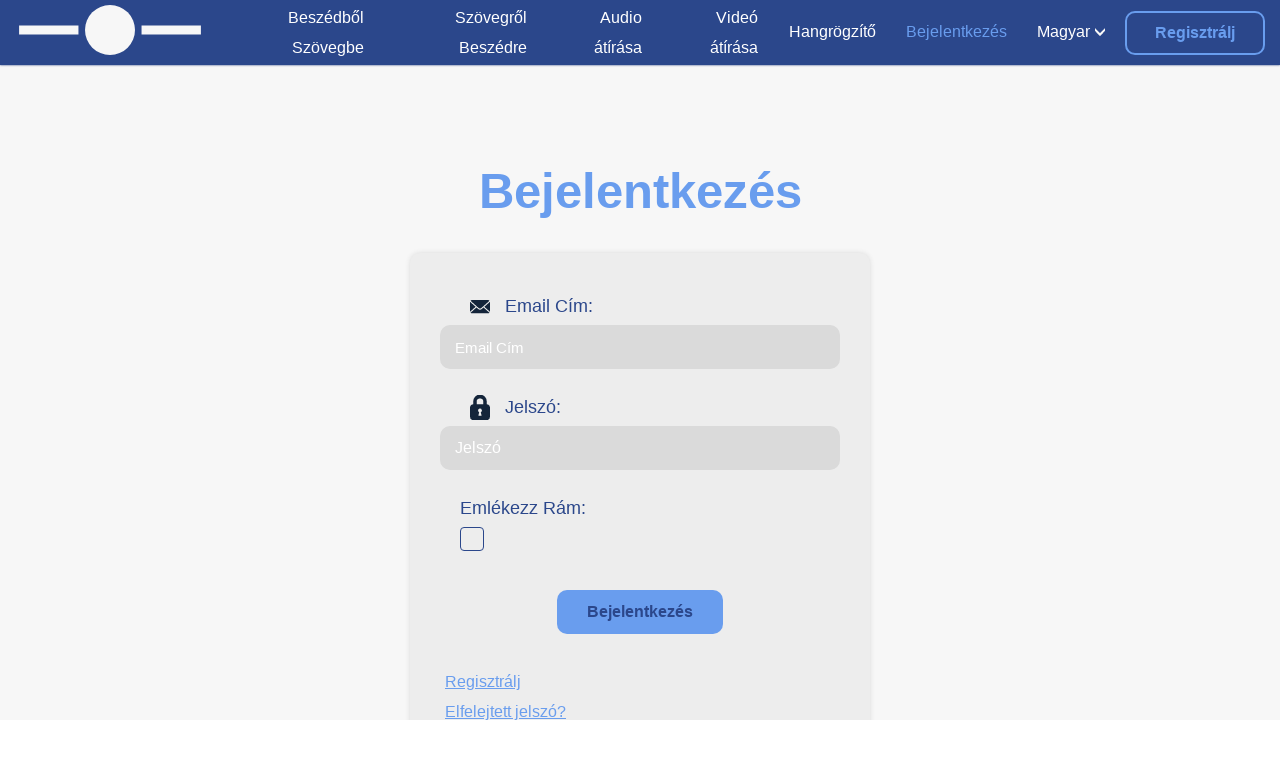

--- FILE ---
content_type: text/html; charset=utf-8
request_url: https://www.textfromtospeech.com/hu/accounts/login/?next=%2Fen%2Ftranscribe-audio-video%2F
body_size: 9590
content:
<!DOCTYPE html><html class="no-js" lang="hu"><head><meta charset="utf-8"/>
<script>var __ezHttpConsent={setByCat:function(src,tagType,attributes,category,force,customSetScriptFn=null){var setScript=function(){if(force||window.ezTcfConsent[category]){if(typeof customSetScriptFn==='function'){customSetScriptFn();}else{var scriptElement=document.createElement(tagType);scriptElement.src=src;attributes.forEach(function(attr){for(var key in attr){if(attr.hasOwnProperty(key)){scriptElement.setAttribute(key,attr[key]);}}});var firstScript=document.getElementsByTagName(tagType)[0];firstScript.parentNode.insertBefore(scriptElement,firstScript);}}};if(force||(window.ezTcfConsent&&window.ezTcfConsent.loaded)){setScript();}else if(typeof getEzConsentData==="function"){getEzConsentData().then(function(ezTcfConsent){if(ezTcfConsent&&ezTcfConsent.loaded){setScript();}else{console.error("cannot get ez consent data");force=true;setScript();}});}else{force=true;setScript();console.error("getEzConsentData is not a function");}},};</script>
<script>var ezTcfConsent=window.ezTcfConsent?window.ezTcfConsent:{loaded:false,store_info:false,develop_and_improve_services:false,measure_ad_performance:false,measure_content_performance:false,select_basic_ads:false,create_ad_profile:false,select_personalized_ads:false,create_content_profile:false,select_personalized_content:false,understand_audiences:false,use_limited_data_to_select_content:false,};function getEzConsentData(){return new Promise(function(resolve){document.addEventListener("ezConsentEvent",function(event){var ezTcfConsent=event.detail.ezTcfConsent;resolve(ezTcfConsent);});});}</script>
<script>if(typeof _setEzCookies!=='function'){function _setEzCookies(ezConsentData){var cookies=window.ezCookieQueue;for(var i=0;i<cookies.length;i++){var cookie=cookies[i];if(ezConsentData&&ezConsentData.loaded&&ezConsentData[cookie.tcfCategory]){document.cookie=cookie.name+"="+cookie.value;}}}}
window.ezCookieQueue=window.ezCookieQueue||[];if(typeof addEzCookies!=='function'){function addEzCookies(arr){window.ezCookieQueue=[...window.ezCookieQueue,...arr];}}
addEzCookies([{name:"ezoab_228283",value:"mod101; Path=/; Domain=textfromtospeech.com; Max-Age=7200",tcfCategory:"store_info",isEzoic:"true",},{name:"ezosuibasgeneris-1",value:"1cd61dab-4167-432b-6dd8-990a5427e3e4; Path=/; Domain=textfromtospeech.com; Expires=Thu, 21 Jan 2027 05:18:18 UTC; Secure; SameSite=None",tcfCategory:"understand_audiences",isEzoic:"true",}]);if(window.ezTcfConsent&&window.ezTcfConsent.loaded){_setEzCookies(window.ezTcfConsent);}else if(typeof getEzConsentData==="function"){getEzConsentData().then(function(ezTcfConsent){if(ezTcfConsent&&ezTcfConsent.loaded){_setEzCookies(window.ezTcfConsent);}else{console.error("cannot get ez consent data");_setEzCookies(window.ezTcfConsent);}});}else{console.error("getEzConsentData is not a function");_setEzCookies(window.ezTcfConsent);}</script><script type="text/javascript" data-ezscrex='false' data-cfasync='false'>window._ezaq = Object.assign({"edge_cache_status":11,"edge_response_time":281,"url":"https://www.textfromtospeech.com/hu/accounts/login/?next=%2Fen%2Ftranscribe-audio-video%2F"}, typeof window._ezaq !== "undefined" ? window._ezaq : {});</script><script type="text/javascript" data-ezscrex='false' data-cfasync='false'>window._ezaq = Object.assign({"ab_test_id":"mod101"}, typeof window._ezaq !== "undefined" ? window._ezaq : {});window.__ez=window.__ez||{};window.__ez.tf={};</script><script type="text/javascript" data-ezscrex='false' data-cfasync='false'>window.ezDisableAds = true;</script>
<script data-ezscrex='false' data-cfasync='false' data-pagespeed-no-defer>var __ez=__ez||{};__ez.stms=Date.now();__ez.evt={};__ez.script={};__ez.ck=__ez.ck||{};__ez.template={};__ez.template.isOrig=true;window.__ezScriptHost="//www.ezojs.com";__ez.queue=__ez.queue||function(){var e=0,i=0,t=[],n=!1,o=[],r=[],s=!0,a=function(e,i,n,o,r,s,a){var l=arguments.length>7&&void 0!==arguments[7]?arguments[7]:window,d=this;this.name=e,this.funcName=i,this.parameters=null===n?null:w(n)?n:[n],this.isBlock=o,this.blockedBy=r,this.deleteWhenComplete=s,this.isError=!1,this.isComplete=!1,this.isInitialized=!1,this.proceedIfError=a,this.fWindow=l,this.isTimeDelay=!1,this.process=function(){f("... func = "+e),d.isInitialized=!0,d.isComplete=!0,f("... func.apply: "+e);var i=d.funcName.split("."),n=null,o=this.fWindow||window;i.length>3||(n=3===i.length?o[i[0]][i[1]][i[2]]:2===i.length?o[i[0]][i[1]]:o[d.funcName]),null!=n&&n.apply(null,this.parameters),!0===d.deleteWhenComplete&&delete t[e],!0===d.isBlock&&(f("----- F'D: "+d.name),m())}},l=function(e,i,t,n,o,r,s){var a=arguments.length>7&&void 0!==arguments[7]?arguments[7]:window,l=this;this.name=e,this.path=i,this.async=o,this.defer=r,this.isBlock=t,this.blockedBy=n,this.isInitialized=!1,this.isError=!1,this.isComplete=!1,this.proceedIfError=s,this.fWindow=a,this.isTimeDelay=!1,this.isPath=function(e){return"/"===e[0]&&"/"!==e[1]},this.getSrc=function(e){return void 0!==window.__ezScriptHost&&this.isPath(e)&&"banger.js"!==this.name?window.__ezScriptHost+e:e},this.process=function(){l.isInitialized=!0,f("... file = "+e);var i=this.fWindow?this.fWindow.document:document,t=i.createElement("script");t.src=this.getSrc(this.path),!0===o?t.async=!0:!0===r&&(t.defer=!0),t.onerror=function(){var e={url:window.location.href,name:l.name,path:l.path,user_agent:window.navigator.userAgent};"undefined"!=typeof _ezaq&&(e.pageview_id=_ezaq.page_view_id);var i=encodeURIComponent(JSON.stringify(e)),t=new XMLHttpRequest;t.open("GET","//g.ezoic.net/ezqlog?d="+i,!0),t.send(),f("----- ERR'D: "+l.name),l.isError=!0,!0===l.isBlock&&m()},t.onreadystatechange=t.onload=function(){var e=t.readyState;f("----- F'D: "+l.name),e&&!/loaded|complete/.test(e)||(l.isComplete=!0,!0===l.isBlock&&m())},i.getElementsByTagName("head")[0].appendChild(t)}},d=function(e,i){this.name=e,this.path="",this.async=!1,this.defer=!1,this.isBlock=!1,this.blockedBy=[],this.isInitialized=!0,this.isError=!1,this.isComplete=i,this.proceedIfError=!1,this.isTimeDelay=!1,this.process=function(){}};function c(e,i,n,s,a,d,c,u,f){var m=new l(e,i,n,s,a,d,c,f);!0===u?o[e]=m:r[e]=m,t[e]=m,h(m)}function h(e){!0!==u(e)&&0!=s&&e.process()}function u(e){if(!0===e.isTimeDelay&&!1===n)return f(e.name+" blocked = TIME DELAY!"),!0;if(w(e.blockedBy))for(var i=0;i<e.blockedBy.length;i++){var o=e.blockedBy[i];if(!1===t.hasOwnProperty(o))return f(e.name+" blocked = "+o),!0;if(!0===e.proceedIfError&&!0===t[o].isError)return!1;if(!1===t[o].isComplete)return f(e.name+" blocked = "+o),!0}return!1}function f(e){var i=window.location.href,t=new RegExp("[?&]ezq=([^&#]*)","i").exec(i);"1"===(t?t[1]:null)&&console.debug(e)}function m(){++e>200||(f("let's go"),p(o),p(r))}function p(e){for(var i in e)if(!1!==e.hasOwnProperty(i)){var t=e[i];!0===t.isComplete||u(t)||!0===t.isInitialized||!0===t.isError?!0===t.isError?f(t.name+": error"):!0===t.isComplete?f(t.name+": complete already"):!0===t.isInitialized&&f(t.name+": initialized already"):t.process()}}function w(e){return"[object Array]"==Object.prototype.toString.call(e)}return window.addEventListener("load",(function(){setTimeout((function(){n=!0,f("TDELAY -----"),m()}),5e3)}),!1),{addFile:c,addFileOnce:function(e,i,n,o,r,s,a,l,d){t[e]||c(e,i,n,o,r,s,a,l,d)},addDelayFile:function(e,i){var n=new l(e,i,!1,[],!1,!1,!0);n.isTimeDelay=!0,f(e+" ...  FILE! TDELAY"),r[e]=n,t[e]=n,h(n)},addFunc:function(e,n,s,l,d,c,u,f,m,p){!0===c&&(e=e+"_"+i++);var w=new a(e,n,s,l,d,u,f,p);!0===m?o[e]=w:r[e]=w,t[e]=w,h(w)},addDelayFunc:function(e,i,n){var o=new a(e,i,n,!1,[],!0,!0);o.isTimeDelay=!0,f(e+" ...  FUNCTION! TDELAY"),r[e]=o,t[e]=o,h(o)},items:t,processAll:m,setallowLoad:function(e){s=e},markLoaded:function(e){if(e&&0!==e.length){if(e in t){var i=t[e];!0===i.isComplete?f(i.name+" "+e+": error loaded duplicate"):(i.isComplete=!0,i.isInitialized=!0)}else t[e]=new d(e,!0);f("markLoaded dummyfile: "+t[e].name)}},logWhatsBlocked:function(){for(var e in t)!1!==t.hasOwnProperty(e)&&u(t[e])}}}();__ez.evt.add=function(e,t,n){e.addEventListener?e.addEventListener(t,n,!1):e.attachEvent?e.attachEvent("on"+t,n):e["on"+t]=n()},__ez.evt.remove=function(e,t,n){e.removeEventListener?e.removeEventListener(t,n,!1):e.detachEvent?e.detachEvent("on"+t,n):delete e["on"+t]};__ez.script.add=function(e){var t=document.createElement("script");t.src=e,t.async=!0,t.type="text/javascript",document.getElementsByTagName("head")[0].appendChild(t)};__ez.dot=__ez.dot||{};__ez.queue.addFileOnce('/detroitchicago/boise.js', '/detroitchicago/boise.js?gcb=195-0&cb=5', true, [], true, false, true, false);__ez.queue.addFileOnce('/parsonsmaize/abilene.js', '/parsonsmaize/abilene.js?gcb=195-0&cb=e80eca0cdb', true, [], true, false, true, false);__ez.queue.addFileOnce('/parsonsmaize/mulvane.js', '/parsonsmaize/mulvane.js?gcb=195-0&cb=e75e48eec0', true, ['/parsonsmaize/abilene.js'], true, false, true, false);__ez.queue.addFileOnce('/detroitchicago/birmingham.js', '/detroitchicago/birmingham.js?gcb=195-0&cb=539c47377c', true, ['/parsonsmaize/abilene.js'], true, false, true, false);</script>
<script data-ezscrex="false" type="text/javascript" data-cfasync="false">window._ezaq = Object.assign({"ad_cache_level":0,"adpicker_placement_cnt":0,"ai_placeholder_cache_level":0,"ai_placeholder_placement_cnt":-1,"author":"Snoweb","domain":"textfromtospeech.com","domain_id":228283,"ezcache_level":0,"ezcache_skip_code":14,"has_bad_image":0,"has_bad_words":0,"is_sitespeed":0,"lt_cache_level":0,"response_size":41822,"response_size_orig":36013,"response_time_orig":273,"template_id":131,"url":"https://www.textfromtospeech.com/hu/accounts/login/?next=%2Fen%2Ftranscribe-audio-video%2F","word_count":0,"worst_bad_word_level":0}, typeof window._ezaq !== "undefined" ? window._ezaq : {});__ez.queue.markLoaded('ezaqBaseReady');</script>
<script type='text/javascript' data-ezscrex='false' data-cfasync='false'>
window.ezAnalyticsStatic = true;

function analyticsAddScript(script) {
	var ezDynamic = document.createElement('script');
	ezDynamic.type = 'text/javascript';
	ezDynamic.innerHTML = script;
	document.head.appendChild(ezDynamic);
}
function getCookiesWithPrefix() {
    var allCookies = document.cookie.split(';');
    var cookiesWithPrefix = {};

    for (var i = 0; i < allCookies.length; i++) {
        var cookie = allCookies[i].trim();

        for (var j = 0; j < arguments.length; j++) {
            var prefix = arguments[j];
            if (cookie.indexOf(prefix) === 0) {
                var cookieParts = cookie.split('=');
                var cookieName = cookieParts[0];
                var cookieValue = cookieParts.slice(1).join('=');
                cookiesWithPrefix[cookieName] = decodeURIComponent(cookieValue);
                break; // Once matched, no need to check other prefixes
            }
        }
    }

    return cookiesWithPrefix;
}
function productAnalytics() {
	var d = {"pr":[6],"omd5":"3be68c2681d20feb6fed633297be712e","nar":"excluded page"};
	d.u = _ezaq.url;
	d.p = _ezaq.page_view_id;
	d.v = _ezaq.visit_uuid;
	d.ab = _ezaq.ab_test_id;
	d.e = JSON.stringify(_ezaq);
	d.ref = document.referrer;
	d.c = getCookiesWithPrefix('active_template', 'ez', 'lp_');
	if(typeof ez_utmParams !== 'undefined') {
		d.utm = ez_utmParams;
	}

	var dataText = JSON.stringify(d);
	var xhr = new XMLHttpRequest();
	xhr.open('POST','/ezais/analytics?cb=1', true);
	xhr.onload = function () {
		if (xhr.status!=200) {
            return;
		}

        if(document.readyState !== 'loading') {
            analyticsAddScript(xhr.response);
            return;
        }

        var eventFunc = function() {
            if(document.readyState === 'loading') {
                return;
            }
            document.removeEventListener('readystatechange', eventFunc, false);
            analyticsAddScript(xhr.response);
        };

        document.addEventListener('readystatechange', eventFunc, false);
	};
	xhr.setRequestHeader('Content-Type','text/plain');
	xhr.send(dataText);
}
__ez.queue.addFunc("productAnalytics", "productAnalytics", null, true, ['ezaqBaseReady'], false, false, false, true);
</script><base href="https://www.textfromtospeech.com/hu/accounts/login/?next=%2Fen%2Ftranscribe-audio-video%2F"/>
    
    <title></title>
    <meta name="description" content=""/>
    <meta name="author" content="Snoweb"/>
    <meta name="referrer" content="no-referrer-when-downgrade"/>
    <meta name="viewport" content="width=device-width, initial-scale=1"/>
    <meta property="og:type" content="website"/>
    <meta property="og:title" content=""/>
    <meta property="og:description" content=""/>
    
    <meta property="og:url" content="https://www.textfromtospeech.com/hu/accounts/login/"/>
    <meta name="twitter:title" content=""/>
    <meta name="twitter:description" content=""/>
    
    
    

<link rel="icon" type="image/png" sizes="16x16" href="/media/images/IMG_ICON_SPACE_GH0dmIv.2e16d0ba.fill-16x16.format-png.png"/>

<link rel="icon" type="image/png" sizes="32x32" href="/media/images/IMG_ICON_SPACE_GH0dmIv.2e16d0ba.fill-32x32.format-png.png"/>

<link rel="icon" type="image/png" sizes="128x128" href="/media/images/IMG_ICON_SPACE_GH0dmIv.2e16d0ba.fill-128x128.format-png.png"/>

<link rel="icon" type="image/png" sizes="167x167" href="/media/images/IMG_ICON_SPACE_GH0dmIv.2e16d0ba.fill-167x167.format-png.png"/>


<link rel="icon" type="image/png" sizes="180x180" href="/media/images/IMG_ICON_SPACE_GH0dmIv.2e16d0ba.fill-180x180.format-png.png"/>
<link rel="apple-touch-icon" href="/media/images/IMG_ICON_SPACE_GH0dmIv.2e16d0ba.fill-180x180.format-png.png"/>


<link rel="icon" type="image/png" sizes="192x192" href="/media/images/IMG_ICON_SPACE_GH0dmIv.2e16d0ba.fill-192x192.format-png.png"/>

<link rel="icon" type="image/png" sizes="196x196" href="/media/images/IMG_ICON_SPACE_GH0dmIv.2e16d0ba.fill-196x196.format-png.png"/>

    <link rel="canonical" href="https://www.textfromtospeech.com/hu/accounts/login/"/>
    
    
    
        <style>
            #loader{z-index:10000000000000;position:fixed;top:0;left:0;bottom:0;right:0;-webkit-transition:opacity .5s ease;transition:opacity .5s ease}#loader img{width:20px;position:absolute;top:50%;left:50%;-webkit-transform:translateX(-50%) translateY(-50%);transform:translateX(-50%) translateY(-50%)}#loader~div{display:none}
        </style>
    
    <link rel="dns-prefetch" href="//fonts.googleapis.com"/>
    <link rel="preconnect" href="https://fonts.gstatic.com/" crossorigin=""/>
    
    
        <link rel="alternate" hreflang="en" href="/en/accounts/login/?next=%2Fen%2Ftranscribe-audio-video%2F"/>
        
            <link rel="alternate" href="/en/accounts/login/?next=%2Fen%2Ftranscribe-audio-video%2F" hreflang="x-default"/>
        
    
        <link rel="alternate" hreflang="de" href="/de/accounts/login/?next=%2Fen%2Ftranscribe-audio-video%2F"/>
        
    
        <link rel="alternate" hreflang="es" href="/es/accounts/login/?next=%2Fen%2Ftranscribe-audio-video%2F"/>
        
    
        <link rel="alternate" hreflang="it" href="/it/accounts/login/?next=%2Fen%2Ftranscribe-audio-video%2F"/>
        
    
        <link rel="alternate" hreflang="fr" href="/fr/accounts/login/?next=%2Fen%2Ftranscribe-audio-video%2F"/>
        
    
        <link rel="alternate" hreflang="ja" href="/ja/accounts/login/?next=%2Fen%2Ftranscribe-audio-video%2F"/>
        
    
        <link rel="alternate" hreflang="zh" href="/zh/accounts/login/?next=%2Fen%2Ftranscribe-audio-video%2F"/>
        
    
        <link rel="alternate" hreflang="ru" href="/ru/accounts/login/?next=%2Fen%2Ftranscribe-audio-video%2F"/>
        
    
        <link rel="alternate" hreflang="uk" href="/uk/accounts/login/?next=%2Fen%2Ftranscribe-audio-video%2F"/>
        
    
        <link rel="alternate" hreflang="pl" href="/pl/accounts/login/?next=%2Fen%2Ftranscribe-audio-video%2F"/>
        
    
        <link rel="alternate" hreflang="ar" href="/ar/accounts/login/?next=%2Fen%2Ftranscribe-audio-video%2F"/>
        
    
        <link rel="alternate" hreflang="pt" href="/pt/accounts/login/?next=%2Fen%2Ftranscribe-audio-video%2F"/>
        
    
        <link rel="alternate" hreflang="nl" href="/nl/accounts/login/?next=%2Fen%2Ftranscribe-audio-video%2F"/>
        
    
        <link rel="alternate" hreflang="el" href="/el/accounts/login/?next=%2Fen%2Ftranscribe-audio-video%2F"/>
        
    
        <link rel="alternate" hreflang="km" href="/km/accounts/login/?next=%2Fen%2Ftranscribe-audio-video%2F"/>
        
    
        <link rel="alternate" hreflang="id" href="/id/accounts/login/?next=%2Fen%2Ftranscribe-audio-video%2F"/>
        
    
        <link rel="alternate" hreflang="sv" href="/sv/accounts/login/?next=%2Fen%2Ftranscribe-audio-video%2F"/>
        
    
        <link rel="alternate" hreflang="fi" href="/fi/accounts/login/?next=%2Fen%2Ftranscribe-audio-video%2F"/>
        
    
        <link rel="alternate" hreflang="da" href="/da/accounts/login/?next=%2Fen%2Ftranscribe-audio-video%2F"/>
        
    
        <link rel="alternate" hreflang="tr" href="/tr/accounts/login/?next=%2Fen%2Ftranscribe-audio-video%2F"/>
        
    
        <link rel="alternate" hreflang="ko" href="/ko/accounts/login/?next=%2Fen%2Ftranscribe-audio-video%2F"/>
        
    
        <link rel="alternate" hreflang="hi" href="/hi/accounts/login/?next=%2Fen%2Ftranscribe-audio-video%2F"/>
        
    
        <link rel="alternate" hreflang="bn" href="/bn/accounts/login/?next=%2Fen%2Ftranscribe-audio-video%2F"/>
        
    
        <link rel="alternate" hreflang="no" href="/no/accounts/login/?next=%2Fen%2Ftranscribe-audio-video%2F"/>
        
    
        <link rel="alternate" hreflang="ms" href="/ms/accounts/login/?next=%2Fen%2Ftranscribe-audio-video%2F"/>
        
    
        <link rel="alternate" hreflang="th" href="/th/accounts/login/?next=%2Fen%2Ftranscribe-audio-video%2F"/>
        
    
        <link rel="alternate" hreflang="af" href="/af/accounts/login/?next=%2Fen%2Ftranscribe-audio-video%2F"/>
        
    
        <link rel="alternate" hreflang="vi" href="/vi/accounts/login/?next=%2Fen%2Ftranscribe-audio-video%2F"/>
        
    
        <link rel="alternate" hreflang="tl" href="/tl/accounts/login/?next=%2Fen%2Ftranscribe-audio-video%2F"/>
        
    
        <link rel="alternate" hreflang="te" href="/te/accounts/login/?next=%2Fen%2Ftranscribe-audio-video%2F"/>
        
    
        <link rel="alternate" hreflang="pa" href="/pa/accounts/login/?next=%2Fen%2Ftranscribe-audio-video%2F"/>
        
    
        <link rel="alternate" hreflang="ta" href="/ta/accounts/login/?next=%2Fen%2Ftranscribe-audio-video%2F"/>
        
    
        <link rel="alternate" hreflang="ro" href="/ro/accounts/login/?next=%2Fen%2Ftranscribe-audio-video%2F"/>
        
    
        <link rel="alternate" hreflang="hu" href="/hu/accounts/login/?next=%2Fen%2Ftranscribe-audio-video%2F"/>
        
    

    
    <script async="" src="https://pagead2.googlesyndication.com/pagead/js/adsbygoogle.js?client=ca-pub-9286936896439629" crossorigin="anonymous"></script>
<script type='text/javascript'>
var ezoTemplate = 'old_site_excl';
var ezouid = '1';
var ezoFormfactor = '1';
</script><script data-ezscrex="false" type='text/javascript'>
var soc_app_id = '0';
var did = 228283;
var ezdomain = 'textfromtospeech.com';
var ezoicSearchable = 1;
</script></head>

<body class="">
<div id="loader" role="banner">
    <img src="/static/webunity/img/svg/loader.svg" alt="Loader"/>
</div>


    
    
<div class="theme-space">
    <header class="header ">
        <div id="block-header">
            <div class="header-container container full nopad">

                <div class="header-logo">
                    <a href="/hu/">
                        
                            <img data-layout="responsive" width="200" height="55" data-width="200" data-height="55" src="
                                
                                    
                                        /media/media/SVG_LOGO_SPACE_GLpNFRu.svg
                                    
                                " alt="Logo Primary"/>
                        
                    </a>
                </div>

                

                
                    <div class="header-nav">
                        
    

<nav>
    <ul>
        <li class="link">
            <div class="s-flex-align">
                <a id="tab-link-1" class="link " href="/hu/voice-to-text/">
                    <p>Beszédből Szövegbe</p>
                </a>
            </div>
        </li>
    </ul>
    <ul>
        <li class="link">
            <div class="s-flex-align">
                <a id="tab-link-2" class="link " href="/hu/text-to-voice/">
                    <p>Szövegről Beszédre</p>
                </a>
            </div>
        </li>
    </ul>


    
        <ul>
            <li class="link">
                <div class="s-flex-align">
                    <a id="tab-link-3" class="link" href="/hu/audio-transcription/">
                        <p>Audio átírása</p>
                    </a>
                </div>
            </li>
        </ul>
        <ul>
            <li class="link">
                <div class="s-flex-align">
                    <a id="tab-link-4" class="link" href="/hu/video-transcription/">
                        <p>Videó átírása</p>
                    </a>
                </div>
            </li>
        </ul>
    

    <ul>
        <li class="link">
            <div class="s-flex-align">
                <a id="tab-link-2" class="link " href="/hu/voice-recorder/">
                    <p>Hangrögzítő</p>
                </a>
            </div>
        </li>
    </ul>


    
        <ul>
            <li class="link">
                <div class="s-flex-align">
                    <a id="tab-link-5" class="link active" href="/hu/accounts/login/">
                        <p>Bejelentkezés</p>
                    </a>
                </div>
            </li>
        </ul>
    

    <ul data-lan="" style="position: unset;">

        <li class="first-li">
            <div class="s-flex-align">
                
                    
                
                    
                
                    
                
                    
                
                    
                
                    
                
                    
                
                    
                
                    
                
                    
                
                    
                
                    
                
                    
                
                    
                
                    
                
                    
                
                    
                
                    
                
                    
                
                    
                
                    
                
                    
                
                    
                
                    
                
                    
                
                    
                
                    
                
                    
                
                    
                
                    
                
                    
                
                    
                
                    
                
                    
                         <p class="ul-title">Magyar</p>
                    
                
                <img class="s-icon x0-5" alt="Angle" src="/media/media/angle-dark_pS9Fi3j.svg"/>
            </div>
            <hr/>
            <ul data-lan-child="" style="right: 0;" class="bg-secondary">
                
                    
                        
                            <li class="width-unset even">
                                <a href="/en/accounts/login/?next=%2Fen%2Ftranscribe-audio-video%2F">
                                    English
                                </a>
                            </li>
                        
                    
                        
                            <li class="width-unset even">
                                <a href="/de/accounts/login/?next=%2Fen%2Ftranscribe-audio-video%2F">
                                    Deutsch
                                </a>
                            </li>
                        
                    
                        
                            <li class="width-unset even">
                                <a href="/es/accounts/login/?next=%2Fen%2Ftranscribe-audio-video%2F">
                                    Español
                                </a>
                            </li>
                        
                    
                        
                            <li class="width-unset even">
                                <a href="/it/accounts/login/?next=%2Fen%2Ftranscribe-audio-video%2F">
                                    Italiano
                                </a>
                            </li>
                        
                    
                        
                            <li class="width-unset even">
                                <a href="/fr/accounts/login/?next=%2Fen%2Ftranscribe-audio-video%2F">
                                    Français
                                </a>
                            </li>
                        
                    
                        
                            <li class="width-unset even">
                                <a href="/ja/accounts/login/?next=%2Fen%2Ftranscribe-audio-video%2F">
                                    日本語
                                </a>
                            </li>
                        
                    
                        
                            <li class="width-unset even">
                                <a href="/zh/accounts/login/?next=%2Fen%2Ftranscribe-audio-video%2F">
                                    中文
                                </a>
                            </li>
                        
                    
                        
                            <li class="width-unset even">
                                <a href="/ru/accounts/login/?next=%2Fen%2Ftranscribe-audio-video%2F">
                                    Русский
                                </a>
                            </li>
                        
                    
                        
                            <li class="width-unset even">
                                <a href="/uk/accounts/login/?next=%2Fen%2Ftranscribe-audio-video%2F">
                                    Українська
                                </a>
                            </li>
                        
                    
                        
                            <li class="width-unset even">
                                <a href="/pl/accounts/login/?next=%2Fen%2Ftranscribe-audio-video%2F">
                                    Polski
                                </a>
                            </li>
                        
                    
                        
                            <li class="width-unset even">
                                <a href="/ar/accounts/login/?next=%2Fen%2Ftranscribe-audio-video%2F">
                                    اللغة العربية
                                </a>
                            </li>
                        
                    
                        
                            <li class="width-unset even">
                                <a href="/pt/accounts/login/?next=%2Fen%2Ftranscribe-audio-video%2F">
                                    Português
                                </a>
                            </li>
                        
                    
                        
                            <li class="width-unset even">
                                <a href="/nl/accounts/login/?next=%2Fen%2Ftranscribe-audio-video%2F">
                                    Nederlands
                                </a>
                            </li>
                        
                    
                        
                            <li class="width-unset even">
                                <a href="/el/accounts/login/?next=%2Fen%2Ftranscribe-audio-video%2F">
                                    Ελληνικά
                                </a>
                            </li>
                        
                    
                        
                            <li class="width-unset even">
                                <a href="/km/accounts/login/?next=%2Fen%2Ftranscribe-audio-video%2F">
                                    ភាសាខ្មែរ
                                </a>
                            </li>
                        
                    
                        
                            <li class="width-unset even">
                                <a href="/id/accounts/login/?next=%2Fen%2Ftranscribe-audio-video%2F">
                                    Bahasa Indonesia
                                </a>
                            </li>
                        
                    
                        
                            <li class="width-unset even">
                                <a href="/sv/accounts/login/?next=%2Fen%2Ftranscribe-audio-video%2F">
                                    Svenska
                                </a>
                            </li>
                        
                    
                        
                            <li class="width-unset even">
                                <a href="/fi/accounts/login/?next=%2Fen%2Ftranscribe-audio-video%2F">
                                    Suomi
                                </a>
                            </li>
                        
                    
                        
                            <li class="width-unset even">
                                <a href="/da/accounts/login/?next=%2Fen%2Ftranscribe-audio-video%2F">
                                    Dansk
                                </a>
                            </li>
                        
                    
                        
                            <li class="width-unset even">
                                <a href="/tr/accounts/login/?next=%2Fen%2Ftranscribe-audio-video%2F">
                                    Türkçe
                                </a>
                            </li>
                        
                    
                        
                            <li class="width-unset even">
                                <a href="/ko/accounts/login/?next=%2Fen%2Ftranscribe-audio-video%2F">
                                    한국어
                                </a>
                            </li>
                        
                    
                        
                            <li class="width-unset even">
                                <a href="/hi/accounts/login/?next=%2Fen%2Ftranscribe-audio-video%2F">
                                    हिन्दी
                                </a>
                            </li>
                        
                    
                        
                            <li class="width-unset even">
                                <a href="/bn/accounts/login/?next=%2Fen%2Ftranscribe-audio-video%2F">
                                    বাংলা
                                </a>
                            </li>
                        
                    
                        
                            <li class="width-unset even">
                                <a href="/no/accounts/login/?next=%2Fen%2Ftranscribe-audio-video%2F">
                                    Norsk
                                </a>
                            </li>
                        
                    
                        
                            <li class="width-unset even">
                                <a href="/ms/accounts/login/?next=%2Fen%2Ftranscribe-audio-video%2F">
                                    Bahasa Melayu
                                </a>
                            </li>
                        
                    
                        
                            <li class="width-unset even">
                                <a href="/th/accounts/login/?next=%2Fen%2Ftranscribe-audio-video%2F">
                                    ภาษาไทย
                                </a>
                            </li>
                        
                    
                        
                            <li class="width-unset even">
                                <a href="/af/accounts/login/?next=%2Fen%2Ftranscribe-audio-video%2F">
                                    Afrikaans
                                </a>
                            </li>
                        
                    
                        
                            <li class="width-unset even">
                                <a href="/vi/accounts/login/?next=%2Fen%2Ftranscribe-audio-video%2F">
                                    Tiếng Việt
                                </a>
                            </li>
                        
                    
                        
                            <li class="width-unset even">
                                <a href="/tl/accounts/login/?next=%2Fen%2Ftranscribe-audio-video%2F">
                                    Filipino
                                </a>
                            </li>
                        
                    
                        
                            <li class="width-unset even">
                                <a href="/te/accounts/login/?next=%2Fen%2Ftranscribe-audio-video%2F">
                                    తెలుగు
                                </a>
                            </li>
                        
                    
                        
                            <li class="width-unset even">
                                <a href="/pa/accounts/login/?next=%2Fen%2Ftranscribe-audio-video%2F">
                                    ਪੰਜਾਬੀ
                                </a>
                            </li>
                        
                    
                        
                            <li class="width-unset even">
                                <a href="/ta/accounts/login/?next=%2Fen%2Ftranscribe-audio-video%2F">
                                    தமிழ்
                                </a>
                            </li>
                        
                    
                        
                            <li class="width-unset even">
                                <a href="/ro/accounts/login/?next=%2Fen%2Ftranscribe-audio-video%2F">
                                    Română
                                </a>
                            </li>
                        
                    
                        
                    
                
            </ul>
        </li>
    </ul>

</nav>

                    </div>

                    
    
        <div class="header-buttons">
            <a class="btn primary-light space-r" href="
                    /hu/accounts/register/">
                Regisztrálj
            </a>
        </div>
    

                
            </div>
        </div>
    </header>
</div>
    





    
    <div id="block-form" class="header-padding theme-bg-light">
        <div class="container regular theme-light">
            


    <div class="align-text-center">
        <h1>Bejelentkezés</h1>
    </div>

<form novalidate="novalidate" class="padding regular auto" method="POST" action="/hu/accounts/login/">
    <input type="hidden" name="csrfmiddlewaretoken" value="jJ41prYtnuuv3mRFthxRhRxELjQKub7eUgqDPc05aYHFRdSbnUbMK5p97oUJGoXf"/>
    <div class="fields">
        
    

<div class="form-group email">
    <div class="form-group-label">
        
            
                
                    <img loading="lazy" class="s-icon x1" data-src="/media/media/email-light_3g5Yhzb.svg" alt="Icon email"/>
                
            
        
        <label for="id_email">Email Cím:</label>
        
    </div>
    <input type="text" name="email" placeholder="Email Cím" class="form-control" required="" id="id_email"/>
    <div class="management">
        
        
    </div>
</div>

    

<div class="form-group lock">
    <div class="form-group-label">
        
            
                
                    <img loading="lazy" class="s-icon x1" data-src="/media/media/lock-light_QiNEJb0.svg" alt="Icon lock"/>
                
            
        
        <label for="id_password">Jelszó:</label>
        
    </div>
    <input type="password" name="password" placeholder="Jelszó" class="form-control" required="" id="id_password"/>
    <div class="management">
        
        
    </div>
</div>

    

<div class="form-group ">
    <div class="form-group-label">
        
        <label for="id_remember">Emlékezz Rám:</label>
        
    </div>
    <input type="checkbox" name="remember" id="id_remember"/>
    <div class="management">
        
        
    </div>
</div>


    </div>

    

    <div class="form-submit center">
        
    <input type="submit" name="login" value="Bejelentkezés" class="btn primary-full"/>

    </div>

    
    <div class="rich-text-container ">
        <div class="rich-text">
            <p>
                <a href="/hu/accounts/register/?next=/en/transcribe-audio-video/">Regisztrálj</a>
                <br/>
                <a href="/hu/accounts/password/reset/">Elfelejtett jelszó?</a>
            </p>
        </div>
    </div>

</form>

        </div>
    </div>


    
        


<div class="">
    <div class="theme-space">
        <footer>
            
                
    <div id="block-footer" class="footer-links">
        <div class="container regular">
            <div>
                

<nav>

    <ul>
        <li class="first-li">
            <ul>
                
                    <li class="even">
                        <a href="
                                /hu/accounts/login/">
                            <p>Bejelentkezés</p>
                        </a>
                    </li>

                    <li class="odd">
                        <a href="
                                /hu/accounts/register/">
                            <p>Regisztrálj</p>
                        </a>
                    </li>
                
            </ul>
        </li>
    </ul>

    <ul>
        <li class="first-li">
            <ul>

                <li class="odd">
                    <a href="/hu/voice-to-text/">
                        <p>Beszédből Szövegbe</p>
                    </a>
                </li>

                <li class="even">
                    <a href="/hu/text-to-voice/">
                        <p>Szövegről Beszédre</p>
                    </a>
                </li>

                <li class="odd">
                    <a href="/hu/transcribe-audio-video/">
                        <p>Audio/videó átírása</p>
                    </a>
                </li>

                <li class="odd">
                    <a href="/hu/voice-recorder/">
                        <p>Hangrögzítő</p>
                    </a>
                </li>

            </ul>
        </li>
    </ul>

    <ul>
        <li class="first-li">
            <ul>

                <li class="odd">
                    <a href="/hu/supported-audio-formats/">
                        
                        <p>Támogatott Hang formátumok</p>
                    </a>
                </li>

                <li class="even">
                    <a href="/hu/supported-video-formats/">
                        
                        <p>Támogatott Video formátumok</p>
                    </a>
                </li>

                <li class="odd">
                    <a href="/hu/contact-us/">
                        <p>Megjegyzések, javaslatok, visszajelzések?</p>
                    </a>
                </li>

                <li class="even">
                    <a href="/hu/user-agreement/">
                        <p>User Agreement</p>
                    </a>
                </li>

            </ul>
        </li>
    </ul>

</nav>

            </div>
        </div>
    </div>

            

            
        </footer>
    </div>
</div>
    






    <link rel="stylesheet" href="https://fonts.googleapis.com/css2?family=Quicksand:wght@300;400;700&amp;display=swap"/>



    
    <link href="/static/custom/dist/css/custom0.0.194.css" rel="stylesheet" type="text/css"/>

    <link href="/static/custom/dist/css/tefrotos0.0.194.css" rel="stylesheet" type="text/css"/>



    
        <script>
            const Icons = {'cross_red': {'space': '/static/webunity/img/svg/default.svg', 'light': '/static/webunity/img/svg/default.svg'}, 'info': {'space': '/static/webunity/img/svg/default.svg', 'light': '/static/webunity/img/svg/default.svg'}, 'map_marker': {'space': '/static/webunity/img/svg/default.svg', 'light': '/static/webunity/img/svg/default.svg'}, 'help': {'space': '/static/webunity/img/svg/default.svg', 'light': '/static/webunity/img/svg/default.svg'}, 'star_enable': {'space': '/static/webunity/img/svg/default.svg', 'light': '/static/webunity/img/svg/default.svg'}, 'star_disable': {'space': '/static/webunity/img/svg/default.svg', 'light': '/static/webunity/img/svg/default.svg'}, 'settings': {'space': '/static/webunity/img/svg/default.svg', 'light': '/static/webunity/img/svg/default.svg'}, 'envelope': {'space': '/static/webunity/img/svg/default.svg', 'light': '/static/webunity/img/svg/default.svg'}, 'microphone': {'space': '/media/media/microphone-dark_vnQcUht.svg', 'light': '/media/media/microphone-light_qCRjtyL.svg'}, 'flag_es': {'space': '/media/media/flag_es-dark_StL8OPE.svg', 'light': '/media/media/flag_es-light_p3rl12r.svg'}, 'success': {'space': '/media/media/success-dark_sDzgdfl.svg', 'light': '/media/media/success-light_xPsSHrs.svg'}, 'pause': {'space': '/media/media/pause-dark_Zsx7nwa.svg', 'light': '/media/media/pause-light_F8pxZw9.svg'}, 'stop': {'space': '/media/media/stop-dark_VpYTF1C.svg', 'light': '/media/media/stop-light_QqbITxy.svg'}, 'left': {'space': '/media/media/left-dark_E3whMmp.svg', 'light': '/media/media/left-light_C7f5XKW.svg'}, 'flag_ar': {'space': '/media/media/flag_ar-dark_8UsC4Ra.svg', 'light': '/media/media/flag_ar-light_qcE1ZIC.svg'}, 'angle': {'space': '/media/media/angle-dark_pS9Fi3j.svg', 'light': '/media/media/angle-light_K3PbGuj.svg'}, 'volume_up': {'space': '/media/media/volume_up-dark_nr1VNEQ.svg', 'light': '/media/media/volume_up-light_Zr8pbR8.svg'}, 'cross': {'space': '/media/media/cross-dark_WxbhoN3.svg', 'light': '/media/media/cross-light_GwwOEVR.svg'}, 'link': {'space': '/media/media/link-dark_RXwCAZH.svg', 'light': '/media/media/link-light_FDivoLC.svg'}, 'search': {'space': '/media/media/search-dark_WgNB44e.svg', 'light': '/media/media/search-light_1Vs8LjN.svg'}, 'flag_fr': {'space': '/media/media/flag_fr-dark_Ahb8YRm.svg', 'light': '/media/media/flag_fr-light_0bF3OfJ.svg'}, 'clear': {'space': '/media/media/clear-dark_RYiGVG7.svg', 'light': '/media/media/clear-light_MRXXwOQ.svg'}, 'right': {'space': '/media/media/right-dark_31Ua6FD.svg', 'light': '/media/media/right-light_UyuERf0.svg'}, 'flag_ru': {'space': '/media/media/flag_ru-dark_E4sJEt8.svg', 'light': '/media/media/flag_ru-light_MI4NzUU.svg'}, 'phone': {'space': '/media/media/phone-dark_TQ3Pzbz.svg', 'light': '/media/media/phone-light_HwrU7ph.svg'}, 'download': {'space': '/media/media/download-dark_jfyQpjk.svg', 'light': '/media/media/download-light_WcFR5Wo.svg'}, 'copy': {'space': '/media/media/copy-dark_KIHQb8n.svg', 'light': '/media/media/copy-light_MPkaOxy.svg'}, 'voice': {'space': '/media/media/voice-dark_gWilzge.svg', 'light': '/media/media/voice-light_BWeZSg9.svg'}, 'document_catch': {'space': '/media/media/document_catch-dark_7v1qdLE.svg', 'light': '/media/media/document_catch-light_l6oHLu7.svg'}, 'lock': {'space': '/media/media/lock-dark_Ua2c4cn.svg', 'light': '/media/media/lock-light_QiNEJb0.svg'}, 'money': {'space': '/media/media/money-dark_VJRIiXy.svg', 'light': '/media/media/money-light_6y3Bs46.svg'}, 'instagram': {'space': '/media/media/instagram-dark_fc49uCe.svg', 'light': '/media/media/instagram-light_XhcJi6g.svg'}, 'email_not_filled': {'space': '/media/media/email_not_filled-dark_RN5MFg3.svg', 'light': '/media/media/email_not_filled-light_lTpH5VY.svg'}, 'accordion': {'space': '/media/media/accordion-dark_PGsrMKy.svg', 'light': '/media/media/accordion-light_X9EuX2m.svg'}, 'flag_zh': {'space': '/media/media/flag_zh-dark_hANhYbL.svg', 'light': '/media/media/flag_zh-light_f0zh56T.svg'}, 'search_minus': {'space': '/media/media/search_minus-dark_YKAdBmF.svg', 'light': '/media/media/search_minus-light_0Qn8v9i.svg'}, 'flag_pl': {'space': '/media/media/flag_pl-dark_u0CAlUJ.svg', 'light': '/media/media/flag_pl-light_TWPl1xP.svg'}, 'time': {'space': '/media/media/time-dark_Aiwvevd.svg', 'light': '/media/media/time-light_PUgeUxU.svg'}, 'euro': {'space': '/media/media/euro-dark_U1JMTRn.svg', 'light': '/media/media/euro-light_asS3gzg.svg'}, 'facebook': {'space': '/media/media/facebook-dark_rJkgT7J.svg', 'light': '/media/media/facebook-light_70FYdR6.svg'}, 'user': {'space': '/media/media/user-dark_mATM1WM.svg', 'light': '/media/media/user-light_iIsOBLB.svg'}, 'flag_en': {'space': '/media/media/flag_en-dark_DxAhvxW.svg', 'light': '/media/media/flag_en-light_Wns9gUR.svg'}, 'flag_de': {'space': '/media/media/flag_de-dark_D8p6rkg.svg', 'light': '/media/media/flag_de-light_GJBzodc.svg'}, 'print': {'space': '/media/media/print-dark_b1fjfdw.svg', 'light': '/media/media/print-light_6fS1hkD.svg'}, 'tick': {'space': '/media/media/tick-dark_WesVJrN.svg', 'light': '/media/media/tick-light_9iBZjIu.svg'}, 'linkedin': {'space': '/media/media/linkedin-dark_csOU3ZY.svg', 'light': '/media/media/linkedin-light_mP4jmrD.svg'}, 'flag_it': {'space': '/media/media/flag_it-dark_2ce1BCX.svg', 'light': '/media/media/flag_it-light_bZCzm2N.svg'}, 'search_plus': {'space': '/media/media/search_plus-dark_5pEtd98.svg', 'light': '/media/media/search_plus-light_uu4PMqS.svg'}, 'play': {'space': '/media/media/play-dark_32nDVZh.svg', 'light': '/media/media/play-light_hyPPuS0.svg'}, 'flag_ja': {'space': '/media/media/flag_ja-dark_RnmZ3JO.svg', 'light': '/media/media/flag_ja-light_74XmnHR.svg'}, 'email': {'space': '/media/media/email-dark_9D0o7Um.svg', 'light': '/media/media/email-light_3g5Yhzb.svg'}, 'flag_uk': {'space': '/media/media/flag_uk-dark_v2boEpy.svg', 'light': '/media/media/flag_uk-light_Q4wQvFM.svg'}, 'voice_settings': {'space': '/media/media/voice_settings-dark_aYLylv1.svg', 'light': '/media/media/voice_settings-light_n0XG6ny.svg'}, 'pen': {'space': '/media/media/pen-dark_XOrtSd8.svg', 'light': '/media/media/pen-light_SExU2g2.svg'}};
        </script>
    
    
    <script async="" src="/static/custom/dist/js/app0.0.194.js"></script>



<script>
    
        (function () {
            
            
            const loader = document.getElementById('loader');
            loader.style.opacity = "0";
            loader.style.zIndex = "-1";
        })();
    
</script>

<script>(function(w,d,s,l,i){w[l]=w[l]||[];w[l].push({'gtm.start':
new Date().getTime(),event:'gtm.js'});var f=d.getElementsByTagName(s)[0],
j=d.createElement(s),dl=l!='dataLayer'?'&l='+l:'';j.async=true;j.src=
'https://www.googletagmanager.com/gtm.js?id='+i+dl;f.parentNode.insertBefore(j,f);
})(window,document,'script','dataLayer','GTM-5SM9LBZ');</script>

<noscript>
    This website requires JavaScript. To contact us, please send us an email at:
    <a href="mailto:hello@snoweb.fr">hello@snoweb.fr</a>
</noscript>



<script data-cfasync="false">function _emitEzConsentEvent(){var customEvent=new CustomEvent("ezConsentEvent",{detail:{ezTcfConsent:window.ezTcfConsent},bubbles:true,cancelable:true,});document.dispatchEvent(customEvent);}
(function(window,document){function _setAllEzConsentTrue(){window.ezTcfConsent.loaded=true;window.ezTcfConsent.store_info=true;window.ezTcfConsent.develop_and_improve_services=true;window.ezTcfConsent.measure_ad_performance=true;window.ezTcfConsent.measure_content_performance=true;window.ezTcfConsent.select_basic_ads=true;window.ezTcfConsent.create_ad_profile=true;window.ezTcfConsent.select_personalized_ads=true;window.ezTcfConsent.create_content_profile=true;window.ezTcfConsent.select_personalized_content=true;window.ezTcfConsent.understand_audiences=true;window.ezTcfConsent.use_limited_data_to_select_content=true;window.ezTcfConsent.select_personalized_content=true;}
function _clearEzConsentCookie(){document.cookie="ezCMPCookieConsent=tcf2;Domain=.textfromtospeech.com;Path=/;expires=Thu, 01 Jan 1970 00:00:00 GMT";}
_clearEzConsentCookie();if(typeof window.__tcfapi!=="undefined"){window.ezgconsent=false;var amazonHasRun=false;function _ezAllowed(tcdata,purpose){return(tcdata.purpose.consents[purpose]||tcdata.purpose.legitimateInterests[purpose]);}
function _handleConsentDecision(tcdata){window.ezTcfConsent.loaded=true;if(!tcdata.vendor.consents["347"]&&!tcdata.vendor.legitimateInterests["347"]){window._emitEzConsentEvent();return;}
window.ezTcfConsent.store_info=_ezAllowed(tcdata,"1");window.ezTcfConsent.develop_and_improve_services=_ezAllowed(tcdata,"10");window.ezTcfConsent.measure_content_performance=_ezAllowed(tcdata,"8");window.ezTcfConsent.select_basic_ads=_ezAllowed(tcdata,"2");window.ezTcfConsent.create_ad_profile=_ezAllowed(tcdata,"3");window.ezTcfConsent.select_personalized_ads=_ezAllowed(tcdata,"4");window.ezTcfConsent.create_content_profile=_ezAllowed(tcdata,"5");window.ezTcfConsent.measure_ad_performance=_ezAllowed(tcdata,"7");window.ezTcfConsent.use_limited_data_to_select_content=_ezAllowed(tcdata,"11");window.ezTcfConsent.select_personalized_content=_ezAllowed(tcdata,"6");window.ezTcfConsent.understand_audiences=_ezAllowed(tcdata,"9");window._emitEzConsentEvent();}
function _handleGoogleConsentV2(tcdata){if(!tcdata||!tcdata.purpose||!tcdata.purpose.consents){return;}
var googConsentV2={};if(tcdata.purpose.consents[1]){googConsentV2.ad_storage='granted';googConsentV2.analytics_storage='granted';}
if(tcdata.purpose.consents[3]&&tcdata.purpose.consents[4]){googConsentV2.ad_personalization='granted';}
if(tcdata.purpose.consents[1]&&tcdata.purpose.consents[7]){googConsentV2.ad_user_data='granted';}
if(googConsentV2.analytics_storage=='denied'){gtag('set','url_passthrough',true);}
gtag('consent','update',googConsentV2);}
__tcfapi("addEventListener",2,function(tcdata,success){if(!success||!tcdata){window._emitEzConsentEvent();return;}
if(!tcdata.gdprApplies){_setAllEzConsentTrue();window._emitEzConsentEvent();return;}
if(tcdata.eventStatus==="useractioncomplete"||tcdata.eventStatus==="tcloaded"){if(typeof gtag!='undefined'){_handleGoogleConsentV2(tcdata);}
_handleConsentDecision(tcdata);if(tcdata.purpose.consents["1"]===true&&tcdata.vendor.consents["755"]!==false){window.ezgconsent=true;(adsbygoogle=window.adsbygoogle||[]).pauseAdRequests=0;}
if(window.__ezconsent){__ezconsent.setEzoicConsentSettings(ezConsentCategories);}
__tcfapi("removeEventListener",2,function(success){return null;},tcdata.listenerId);if(!(tcdata.purpose.consents["1"]===true&&_ezAllowed(tcdata,"2")&&_ezAllowed(tcdata,"3")&&_ezAllowed(tcdata,"4"))){if(typeof __ez=="object"&&typeof __ez.bit=="object"&&typeof window["_ezaq"]=="object"&&typeof window["_ezaq"]["page_view_id"]=="string"){__ez.bit.Add(window["_ezaq"]["page_view_id"],[new __ezDotData("non_personalized_ads",true),]);}}}});}else{_setAllEzConsentTrue();window._emitEzConsentEvent();}})(window,document);</script></body></html>

--- FILE ---
content_type: text/html; charset=utf-8
request_url: https://www.google.com/recaptcha/api2/aframe
body_size: 250
content:
<!DOCTYPE HTML><html><head><meta http-equiv="content-type" content="text/html; charset=UTF-8"></head><body><script nonce="4wJjrHcZz-tGR5Yhw79NgA">/** Anti-fraud and anti-abuse applications only. See google.com/recaptcha */ try{var clients={'sodar':'https://pagead2.googlesyndication.com/pagead/sodar?'};window.addEventListener("message",function(a){try{if(a.source===window.parent){var b=JSON.parse(a.data);var c=clients[b['id']];if(c){var d=document.createElement('img');d.src=c+b['params']+'&rc='+(localStorage.getItem("rc::a")?sessionStorage.getItem("rc::b"):"");window.document.body.appendChild(d);sessionStorage.setItem("rc::e",parseInt(sessionStorage.getItem("rc::e")||0)+1);localStorage.setItem("rc::h",'1768972701573');}}}catch(b){}});window.parent.postMessage("_grecaptcha_ready", "*");}catch(b){}</script></body></html>